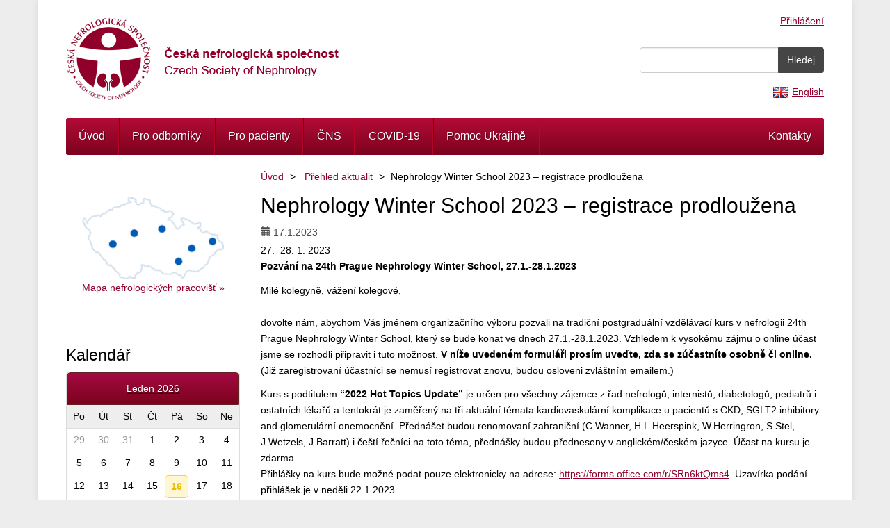

--- FILE ---
content_type: text/html; charset=utf-8
request_url: https://www.nefrol.cz/aktuality/nephrology-winter-school-2023-registrace-prodlouzena
body_size: 4367
content:
<!doctype html>
<html lang="cs" dir="ltr">
<head>
















	<meta charset="utf-8" />
	<meta name="viewport" content="width=device-width,initial-scale=1" />
	<meta name="google-site-verification" content="kJFzXoLIG67FSQhrHATjiDrywpbrvXf2N76qe8q8ZVA" />
	<title>Nephrology Winter School 2023 – registrace prodloužena | Česká nefrologická společnost</title>

<link rel="stylesheet" type="text/css" href="/temp/css-23b024677d47-main.css?9049564a7c55ecf02d2b782964247371" />

	<!--[if lt IE 9]>
		<script src="https://html5shiv.googlecode.com/svn/trunk/html5.js"></script>
	<![endif]-->
	<!--[if lte IE 5]>
  	<link rel="stylesheet" type="text/css" media="all" href="/css/ie8.css">
	<script src="/js/respond.min.js"></script>
	<![endif]-->
	<link rel="shortcut icon" type="image/x-icon" href="/favicon.ico" />
	<link rel="apple-touch-icon-precomposed" sizes="144x144" href="/apple-touch-icon-144x144-precomposed.png" />
	<link rel="apple-touch-icon-precomposed" sizes="114x114" href="/apple-touch-icon-114x114-precomposed.png" />
	<link rel="apple-touch-icon-precomposed" sizes="72x72" href="/apple-touch-icon-72x72-precomposed.png" />
	<link rel="apple-touch-icon-precomposed" href="/apple-touch-icon-precomposed.png" />
	<link rel="alternate" type="application/rss+xml" title="RSS" href="#" />

	<script>
		(function(i,s,o,g,r,a,m) { i['GoogleAnalyticsObject']=r;i[r]=i[r]||function(){
			(i[r].q=i[r].q||[]).push(arguments)},i[r].l=1*new Date();a=s.createElement(o),
			m=s.getElementsByTagName(o)[0];a.async=1;a.src=g;m.parentNode.insertBefore(a,m)
		})(window,document,'script','//www.google-analytics.com/analytics.js','ga');

		ga('create', 'UA-46592847-1', 'nefrol.cz');
		ga('send', 'pageview');
	</script>

</head>
<body>
<div class="container ">
	<nav id="accessibility-nav" class="sr-only">
		<ol>
			<li><a href="#navigation">Přejít k navigaci</a></li>
			<li><a href="#content">Přejít na obsah</a></li>
			<li><a href="#sidebar">Přejít k postrannímu sloupci</a></li>
			<li><a href="http://www.ippi.cz/klavesove-zkratky/zakladni.html" accesskey="1">Klávesové zkratky</a>
		</ol>
	</nav>
	<!-- / accessibility-nav -->
	<hr />
	<header id="header">

		<a href="#" class="btn btn-primary toggle-menu">Menu</a>

		<div class="row">

			<div class="col-sm-6 header-left">

				<h1 class="site-name">
					<a rel="home" title="Přejít na úvodní stránku" accesskey="2" role="banner" href="https://www.nefrol.cz/">
						<img src="/gfx/logo.png" alt="Česká nefrologická společnost - Czech Society of Nephrology" />
					</a>
				</h1>

			</div>

			<div class="col-sm-6 header-right">
                                    <a href="https://www.nefrol.cz/prihlaseni?from=1457">Přihlášení</a>
				<form class="input-group" action="https://www.nefrol.cz/hledat">
					<input type="text" name="q" class="form-control" value="" />
					<span class="input-group-btn">
						<input type="submit" class="btn btn-default" value="Hledej" />
					</span>
				</form>

			</div>

			<div class="col-sm-6 pull-right">
				<a class="flag flag-en" href="https://www.nefrol.cz/en/"><span></span><i>English</i></a>
			</div>

		</div>




<nav id="navigation" role="navigation" aria-label="Hlavní menu" class="clearfix">
	<ul>
		<li id="nav-node-1" class="first">
   			<a href="https://www.nefrol.cz/">Úvod</a>
		</li>
		<li id="nav-node-3">
   			<a href="https://www.nefrol.cz/odbornici">Pro odborníky</a>
		</li>
		<li id="nav-node-2">
   			<a href="https://www.nefrol.cz/pacienti">Pro pacienty</a>
		</li>
		<li id="nav-node-4">
   			<a href="https://www.nefrol.cz/cns">ČNS</a>
		</li>
		<li id="nav-node-1228">
   			<a href="https://www.nefrol.cz/covid-19">COVID-19</a>
		</li>
		<li id="nav-node-1408">
   			<a href="https://www.nefrol.cz/pomoc-ukrajine">Pomoc Ukrajině</a>
		</li>
		<li id="nav-node-13" class="last">
   			<a href="https://www.nefrol.cz/info">Kontakty</a>
		</li>
	</ul>
</nav>		<!-- / navigation -->

	</header>
	<!-- / header -->

<div id="snippet--flashes"></div>	<!-- / msg -->

	<hr />

















<div class="row">
	<section id="content" role="main" class="col-sm-8 col-lg-9 content">




<nav role="navigation" aria-label="Drobečková navigace">
<ol class="breadcrumb">
	<li>
		<a href="https://www.nefrol.cz/">Úvod</a>
	</li>
	<li>
		<a href="https://www.nefrol.cz/aktuality">Přehled aktualit</a>
	</li>
	<li class="active">Nephrology Winter School 2023 – registrace prodloužena</li>
</ol>
	</nav>
		<h1>Nephrology Winter School 2023 – registrace prodloužena</h1>
		<div class="article-info">
			<time datetime="2023-01-17T00:00:00+01:00"><span class="glyphicon glyphicon-calendar"></span> 17.1.2023</time>
		</div>
		27.–28. 1. 2023
		<br />
<div><p><strong>Pozv&aacute;n&iacute; na 24th Prague Nephrology Winter School, 27.1.-28.1.2023</strong></p>
<p>Mil&eacute; kolegyně, v&aacute;žen&iacute; kolegov&eacute;,<br /><br />dovolte n&aacute;m, abychom V&aacute;s jm&eacute;nem organizačn&iacute;ho v&yacute;boru pozvali na tradičn&iacute; postgradu&aacute;ln&iacute; vzděl&aacute;vac&iacute; kurs v nefrologii 24th Prague Nephrology Winter School, kter&yacute; se bude konat ve dnech 27.1.-28.1.2023. Vzhledem k vysok&eacute;mu z&aacute;jmu o online &uacute;čast jsme se rozhodli připravit i tuto možnost. <strong>V n&iacute;že uveden&eacute;m formul&aacute;ři pros&iacute;m uveďte, zda se z&uacute;častn&iacute;te osobně či online.</strong> (Již zaregistrovan&iacute; &uacute;častn&iacute;ci se nemus&iacute; registrovat znovu, budou osloveni zvl&aacute;&scaron;tn&iacute;m emailem.)</p>
<p>Kurs s podtitulem <strong>&ldquo;2022 Hot Topics Update&rdquo;</strong> je určen pro v&scaron;echny z&aacute;jemce z řad nefrologů, internistů, diabetologů, pediatrů i ostatn&iacute;ch l&eacute;kařů a tentokr&aacute;t je zaměřen&yacute; na tři aktu&aacute;ln&iacute; t&eacute;mata kardiovaskul&aacute;rn&iacute; komplikace u pacientů s CKD, SGLT2 inhibitory and glomerul&aacute;rn&iacute; onemocněn&iacute;. Předn&aacute;&scaron;et budou renomovan&iacute; zahraničn&iacute; (C.Wanner, H.L.Heerspink, W.Herringron, S.Stel, J.Wetzels, J.Barratt) i če&scaron;t&iacute; řečn&iacute;ci na toto t&eacute;ma, předn&aacute;&scaron;ky budou předneseny v anglick&eacute;m/česk&eacute;m jazyce. &Uacute;čast na kursu je zdarma.<br />Přihl&aacute;&scaron;ky na kurs bude možn&eacute; podat pouze elektronicky na adrese: <a href="https://forms.office.com/r/SRn6ktQms4" target="_blank">https://forms.office.com/r/SRn6ktQms4</a>. Uzav&iacute;rka pod&aacute;n&iacute; přihl&aacute;&scaron;ek je v neděli 22.1.2023.<br />Fin&aacute;ln&iacute; program s detailn&iacute;mi organizačn&iacute; podrobnostmi <a href="../../../kalendar/nephrology-winter-school-2023">zde</a>.</p>
<p>Tě&scaron;&iacute;me se na va&scaron;i hojnou &uacute;čast!</p>
<p>Ivan Rychl&iacute;k<br />Vladim&iacute;r Tesař</p>
<p>17.1.2023</p></div>	</section>

	<aside id="sidebar" role="complementary" class="col-sm-4 col-lg-3 sidebar">

	<div class="map-wrapper">
		<a class="map-image text-hide" href="https://www.nefrol.cz/mapa"></a>
		<p class="more">
			<a href="https://www.nefrol.cz/mapa"><span>Mapa nefrologických pracovišť</span>&nbsp;&raquo;</a>
		</p>
	</div>
	<h2>Kalendář</h2>

	<div class="table-responsive calendar-wrapper">
		<table class="table table-condensed calendar calendar-sidebar">
		<caption><a href="https://www.nefrol.cz/kalendar/2026/1">
				Leden 2026
		</a></caption>
		<thead>
			<tr>
				<td>Po</td>
				<td>Út</td>
				<td>St</td>
				<td>Čt</td>
				<td>Pá</td>
				<td>So</td>
				<td>Ne</td>
			</tr>
		</thead>
		<tbody>
			<tr>


					<td class="							inactive
">

						29

					</td>


					<td class="							inactive
">

						30

					</td>


					<td class="							inactive
">

						31

					</td>


					<td>

						1

					</td>


					<td>

						2

					</td>


					<td>

						3

					</td>


					<td>

						4

					</td>
			</tr>
			<tr>


					<td>

						5

					</td>


					<td>

						6

					</td>


					<td>

						7

					</td>


					<td>

						8

					</td>


					<td>

						9

					</td>


					<td>

						10

					</td>


					<td>

						11

					</td>
			</tr>
			<tr>


					<td>

						12

					</td>


					<td>

						13

					</td>


					<td>

						14

					</td>


					<td>

						15

					</td>


					<td class="							checked checked-1
">


								<a href="https://www.nefrol.cz/kalendar/lecba-diabetickeho-onemocneni-ledvin" class="show-popover" data-toggle="popover" data-content="									&lt;h4 class='brand-1'&gt;Léčba diabetického onemocnění ledvin&lt;/h4&gt;&lt;p&gt;Od nových léků k transplantaci&lt;/p&gt;
">

						16

							</a>
					</td>


					<td>

						17

					</td>


					<td>

						18

					</td>
			</tr>
			<tr>


					<td>

						19

					</td>


					<td>

						20

					</td>


					<td>

						21

					</td>


					<td>

						22

					</td>


					<td class="							checked checked-3
">


								<a href="https://www.nefrol.cz/kalendar/nephrology-winter-school-2026" class="show-popover" data-toggle="popover" data-content="									&lt;h4 class='brand-3'&gt;Nephrology Winter School 2026&lt;/h4&gt;&lt;p&gt;IKEM&lt;/p&gt;
">

						23

							</a>
					</td>


					<td class="							checked checked-3
">


								<a href="https://www.nefrol.cz/kalendar/nephrology-winter-school-2026" class="show-popover" data-toggle="popover" data-content="									&lt;h4 class='brand-3'&gt;Nephrology Winter School 2026&lt;/h4&gt;&lt;p&gt;IKEM&lt;/p&gt;
">

						24

							</a>
					</td>


					<td>

						25

					</td>
			</tr>
			<tr>


					<td>

						26

					</td>


					<td>

						27

					</td>


					<td>

						28

					</td>


					<td>

						29

					</td>


					<td>

						30

					</td>


					<td>

						31

					</td>


					<td class="							inactive
">

						1

					</td>
			</tr>
		</tbody>
	</table>

	</div>
	<div class="table-responsive calendar-wrapper">
		<table class="table table-condensed calendar calendar-sidebar">
		<caption><a href="https://www.nefrol.cz/kalendar/2026/2">
				Únor 2026
		</a></caption>
		<thead>
			<tr>
				<td>Po</td>
				<td>Út</td>
				<td>St</td>
				<td>Čt</td>
				<td>Pá</td>
				<td>So</td>
				<td>Ne</td>
			</tr>
		</thead>
		<tbody>
			<tr>


					<td class="							inactive
">

						26

					</td>


					<td class="							inactive
">

						27

					</td>


					<td class="							inactive
">

						28

					</td>


					<td class="							inactive
">

						29

					</td>


					<td class="							inactive
">

						30

					</td>


					<td class="							inactive
">

						31

					</td>


					<td>

						1

					</td>
			</tr>
			<tr>


					<td>

						2

					</td>


					<td>

						3

					</td>


					<td>

						4

					</td>


					<td>

						5

					</td>


					<td>

						6

					</td>


					<td>

						7

					</td>


					<td>

						8

					</td>
			</tr>
			<tr>


					<td>

						9

					</td>


					<td>

						10

					</td>


					<td>

						11

					</td>


					<td>

						12

					</td>


					<td>

						13

					</td>


					<td>

						14

					</td>


					<td>

						15

					</td>
			</tr>
			<tr>


					<td>

						16

					</td>


					<td>

						17

					</td>


					<td>

						18

					</td>


					<td>

						19

					</td>


					<td>

						20

					</td>


					<td>

						21

					</td>


					<td>

						22

					</td>
			</tr>
			<tr>


					<td>

						23

					</td>


					<td>

						24

					</td>


					<td>

						25

					</td>


					<td>

						26

					</td>


					<td>

						27

					</td>


					<td>

						28

					</td>


					<td class="							inactive
">

						1

					</td>
			</tr>
		</tbody>
	</table>

	</div>

	<p class="more">
		<a href="https://www.nefrol.cz/kalendar"><span>Úplný kalendář</span>&nbsp;&raquo;</a>
	</p>
	</aside>
	<!-- / sidebar -->
</div>
	<div class="row partners">

		<div class="col-md-12">

			<a href="https://www.era-online.org/en/" target="_blank"><img src="/static-nefrol/images/img_partner-1-2021.png" alt="ERA" width="90" height="43" /></a>
			<a href="https://www.theisn.org/" target="_blank"><img src="/static-nefrol/images/img_partner-isn.png" alt="ISN" /></a>
			<a href="https://www.worldkidneyday.org/" target="_blank"><img src="/static-nefrol/images/img_partner-2.png" alt="World Kidney Day" /></a>
			<a href="https://nadace-ledviny.cz/" target="_blank"><img src="/static-nefrol/images/img_partner-3.png" alt="Česká nadace pro nemoci ledvin" /></a>
			<a class="more" href="https://www.nefrol.cz/partneri-2025"><span>Naši partneři</span>&nbsp;&raquo;</a>

		</div>

	</div>
	<footer id="footer" class="row">

		<div class="col-sm-12 col-md-8">

			<div class="row">

				<ul class="col-sm-4 col-md-3">
					<li><a href="https://www.nefrol.cz/">Úvod</a></li>
		<li>		<a href="https://www.nefrol.cz/aktuality">Přehled aktualit</a>
</li>
							<li>		<a href="https://www.nefrol.cz/kalendar">Kalendář</a>
</li>

		<li>		<a href="https://www.nefrol.cz/partneri-2025">Partneři 2025</a>
</li>
		<li>		<a href="https://www.nefrol.cz/info">Kontakty</a>
</li>
				</ul>

				<ul class="col-sm-4 col-md-3">

						<li><a href="https://www.nefrol.cz/odbornici">Pro odborníky</a></li>
						<li><a href="https://www.nefrol.cz/pacienti">Pro pacienty</a></li>
						<li><a href="https://www.nefrol.cz/cns">ČNS</a></li>
		<li>		<a href="https://www.nefrol.cz/mapa">Mapa nefrologických pracovišť</a>
</li>
				</ul>

				<div class="col-sm-4 col-md-offset-2">
					<a class="flag flag-en" href="https://www.nefrol.cz/en/"><span></span><i>English</i></a>
				</div>

			</div>

		</div>

		<div class="col-sm-12 col-md-4 copyright">

			<p>
				&copy; 2006–2026 Česká nefrologická společnost<br />
				Všechna práva vyhrazena
			</p>

			<a class="footer-logo text-hide" href="https://www.nefrol.cz/">
				Česká nefrologická společnost<br />
				Czech Society of Nephrology
				<span>&nbsp;</span>
			</a>

		</div>

	</footer>
	<!-- / footer -->
</div>
<!-- / container -->
<script type="text/javascript" src="https://maps.googleapis.com/maps/api/js?key=AIzaSyCPiNF45zX3iIdaXRG-4LKl-1904ocFl6U&amp;sensor=false&amp;language=cs&amp;region=CZ"></script>
<script type="text/javascript" src="/temp/js-761c7de7c30f.js?fd8a370210312f6a4f1a058b5c6ed0e0"></script>


<script>
	(function(f, a, t, h, o, m){
		a[h]=a[h]||function(){
			(a[h].q=a[h].q||[]).push(arguments)
		};
		o=f.createElement('script'),
			m=f.getElementsByTagName('script')[0];
		o.async=1; o.src=t; o.id='fathom-script';
		m.parentNode.insertBefore(o,m)
	})(document, window, 'https://cdn.usefathom.com/tracker.js', 'fathom');
	fathom('set', 'siteId', 'QSVSSRDM');
	fathom('trackPageview');
</script>
</body>
</html>


--- FILE ---
content_type: text/plain
request_url: https://www.google-analytics.com/j/collect?v=1&_v=j102&a=1732698487&t=pageview&_s=1&dl=https%3A%2F%2Fwww.nefrol.cz%2Faktuality%2Fnephrology-winter-school-2023-registrace-prodlouzena&ul=en-us%40posix&dt=Nephrology%20Winter%20School%202023%20%E2%80%93%20registrace%20prodlou%C5%BEena%20%7C%20%C4%8Cesk%C3%A1%20nefrologick%C3%A1%20spole%C4%8Dnost&sr=1280x720&vp=1280x720&_u=IEBAAAABAAAAACAAI~&jid=1380147169&gjid=1696999327&cid=288864874.1768512143&tid=UA-46592847-1&_gid=1302628007.1768512143&_r=1&_slc=1&z=411241157
body_size: -449
content:
2,cG-KHC08QRT46